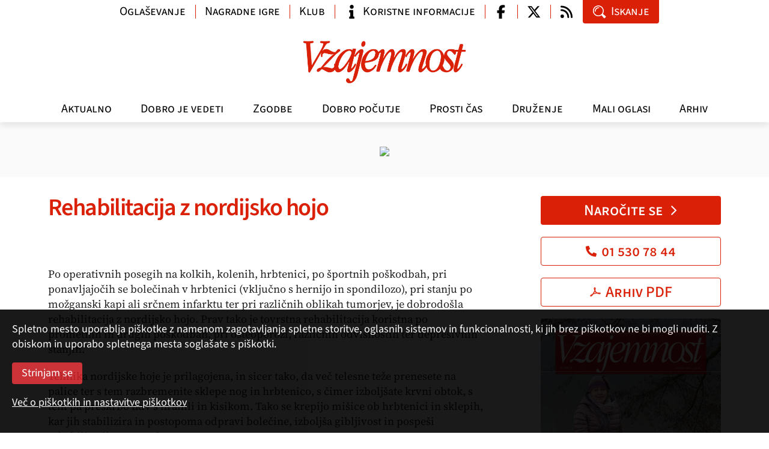

--- FILE ---
content_type: text/html; charset=utf-8
request_url: https://www.vzajemnost.si/clanek/168131/rehabilitacija-z-nordijsko-hojo/
body_size: 8255
content:
<!DOCTYPE html>
<html class="no-js">
<head>
  
  <script async src="https://www.googletagmanager.com/gtag/js?id=G-J8280F40QL"></script>
  <script>
    window.dataLayer = window.dataLayer || [];
    function gtag(){dataLayer.push(arguments);}
    gtag('js', new Date());
    gtag('config', 'G-J8280F40QL');
  </script>

  <meta charset="utf-8">
  <meta http-equiv="X-UA-Compatible" content="IE=edge,chrome=1">
  <link rel="canonical" href="https://www.vzajemnost.si/clanek/168131/rehabilitacija-z-nordijsko-hojo/">
  <meta property="og:url" content="https://www.vzajemnost.si/clanek/168131/rehabilitacija-z-nordijsko-hojo/">
  <meta property="og:title" content="Rehabilitacija z nordijsko hojo | Revija Vzajemnost">
  <meta property="og:type" content="article">
  <meta property="og:image" content="https://www.vzajemnost.si/inc/v-2/img/Vzajemnost-logo.png">

  <meta property="og:site_name" content="vzajemnost.si">
  <meta property="fb:app_id" content="858978264261231">

  <meta name="robots" value="index, follow">
  <meta name="viewport" content="width=device-width,initial-scale=1.0">

  <link rel="alternate" type="application/rss+xml" title="Dovod RSS - novice" href="/media/rss/rss-fb-vzajemnost-novice.xml">
  <link rel="alternate" type="application/rss+xml" title="Dovod RSS - članki" href="/media/rss/rss-fb-vzajemnost-clanki.xml">
  <title>Rehabilitacija z nordijsko hojo | Revija Vzajemnost</title>
  <script src="/_inc/js/boilerplate/modernizr-2.6.2.min.js"></script>
  <script src="/_inc/js/jquery/1.10/jquery.min.js"></script>
  <script src="/inc/v-1/js/fancybox/jquery.fancybox.pack.js"></script>
  <script src="/inc/v-1/js/jquery.color.js"></script>
  
  <script src="/inc/v-2/js/bootstrap.bundle.min.js"></script>
  <script src="/inc/v-2/js/swiper-bundle.min.js"></script>
  <script src="/inc/v-2/js/script.js?_dc=2025"></script>
  
  <!-- <script src='//www.google.com/jsapi' type='text/javascript'></script> -->
  
  <!--
  <script type="text/javascript">
    var g_search_query_S = '';
    google.load('search', '1', {language: 'sl'});
  </script>
  -->
  
  <script type='text/javascript'>
    var googletag = googletag || {};
    googletag.cmd = googletag.cmd || [];
    /*
    var googletag = googletag || {};
    googletag.cmd = googletag.cmd || [];
    (function() {
    var gads = document.createElement('script');
    gads.async = true;
    gads.type = 'text/javascript';
    var useSSL = 'https:' == document.location.protocol;
    gads.src = (useSSL ? 'https:' : 'http:') +
    '//www.googletagservices.com/tag/js/gpt.js';
    var node = document.getElementsByTagName('script')[0];
    node.parentNode.insertBefore(gads, node);
    })();
    */
  </script>

  
  <link rel="stylesheet" href="/inc/v-1/css/normalize.css">
  <link rel="stylesheet" href="/inc/v-1/js/fancybox/jquery.fancybox.css">
  
  <link rel="stylesheet" href="/inc/v-2/css/main.min.css?d=2025">
  
</head>
<body>

  <div id="fb-root"></div>
  <script async defer crossorigin="anonymous" src="https://connect.facebook.net/en_US/sdk.js#xfbml=1&version=v20.0" nonce="Jxf0lBod"></script>

  <header class="d-flex flex-column">
    <div class="navbar navbar-expand-lg">
      <div class="container mobile align-items-center">
        <a class="navbar-brand" href="/"><img src="/inc/v-2/img/vzajemnost-logo-inv.png" alt="Vzajemnost"></a>
        <button class="navbar-toggler collapsed" type="button" data-toggle="collapse" data-target="#navbar" aria-controls="navbar" aria-expanded="false" aria-label="Navigacija"><span class="navbar-toggler-icon"></span></button>
      </div>
    
      <div class="collapse navbar-collapse" id="navbar">
        
        <div class="container logo"><a class="navbar-brand" href="/"><img src="/inc/v-2/img/Vzajemnost-logo-inv.png" alt="Vzajemnost" width="280px"></a></div>
        <!-- <hr> -->
        <div class="theme-menu-container"><div class="container menu"><ul class="navbar-nav">
<li class="nav-item"><a href="/aktualno/" class="nav-link akt">Aktualno</a></li>
<li class="nav-item"><a href="/dobro-je-vedeti/" class="nav-link vap">Dobro je vedeti</a></li>
<li class="nav-item"><a href="/zgodbe/" class="nav-link zgo">Zgodbe</a></li>
<li class="nav-item"><a href="/dobro-pocutje/" class="nav-link zdr">Dobro počutje</a></li>
<li class="nav-item"><a href="/prosti-cas/" class="nav-link prc">Prosti čas</a></li>
<li class="nav-item"><a href="/druzenje/" class="nav-link mms">Druženje</a></li>
<li class="nav-item"><a href="/mali-oglasi/" class="nav-link mao">Mali oglasi</a></li>
<li class="nav-item"><a href="/arhiv/" class="nav-link arh">Arhiv</a></li>
</ul>
</div></div>
        <div class="container info">
          
          <ul class="nav info-nav">
            
            <li class="nav-item w-auto-md"><a class="nav-link btn btn-link" href="/oglasevanje/">Oglaševanje</a></li>
            <li class="nav-item w-auto-md spacer-lg"><a class="nav-link btn btn-link" href="https://forms.gle/5scRbdhJsdpbFFPi8">Nagradne igre</a></li>
            <li class="nav-item w-auto-md spacer-lg"><a class="nav-link btn btn-link w-ico" href="/klub-ugodnosti/">Klub</a></li>
            <li class="nav-item w-auto-md spacer-lg"><a class="nav-link btn btn-link w-ico" href="/koristne-informacije/"><span class="ico ico-info"></span>Koristne informacije</a></li>
            
            <li class="nav-item w-ico-sm spacer-lg"><a class="nav-link btn btn-link w-ico wo-text" href="https://www.facebook.com/pages/Revija-Vzajemnost/471528349528156" target="_blank"><span class="ico ico-facebook-f"></span></a></li>
            <li class="nav-item w-ico-sm spacer"><a class="nav-link btn btn-link w-ico wo-text" href="https://twitter.com/vzajemnost" target="_blank"><span class="ico ico-twitter-x"></span></a></li>
            <li class="nav-item w-ico-sm spacer"><a class="nav-link btn btn-link w-ico wo-text" href="/dovodi-rss/"><span class="ico ico-rss"></span></a></li>
            
            <li class="nav-item w-auto-md"><a class="nav-link btn btn-primary w-ico" data-target="#modal-search" data-toggle="modal"><span class="ico ico-search"></span>Iskanje</a></li>
          </ul>
        </div>
        <!-- </div> -->
      </div>
    </div>
  </header>
  
  <div class="aslt-top">
    <div class="container">
      <div class="text-center mb-0"><a href="https://www.vzajemnost.si/narocilo/" class="d-block"><img src="/img/oglasi/R/Banner_naroci_970x90.jpg" class="d-none d-sm-inline-block mx-auto"><img src="/img/oglasi/R/Banner_naroci_300x300.jpg" class="d-inline-block d-sm-none mx-auto"></a></div>
    </div>
  </div>
<div class="grid container">
<main class="main detajl">
<article class="c1-00">
<h1 class="c1-100"><a name="title">Rehabilitacija z nordijsko hojo</a></h1>
<p><strong><br /></strong></p>
<p>Po operativnih posegih na kolkih, kolenih, hrbtenici, po športnih poškodbah, pri ponavljajočih se bolečinah v hrbtenici (vključno s hernijo in spondilozo), pri stanju po možganski kapi ali srčnem infarktu ter pri različnih oblikah tumorjev, je dobrodošla rehabilitacija z nordijsko hojo. Prav tako je tovrstna rehabilitacija koristna po prometnih in drugih poškodbah, pri osteoporozi, različnih odvisnostih ter depresivnih stanjih.</p>
<p>Tehnika nordijske hoje je prilagojena, in sicer tako, da več telesne teže prenesete na palice ter s tem razbremenite sklepe nog in hrbtenico, s čimer izboljšate krvni obtok, s tem pa preskrbo tkiv s hranili in kisikom. Tako se krepijo mišice ob hrbtenici in sklepih, kar jih stabilizira in postopoma odpravi bolečine, izboljša gibljivost in pospeši rehabilitacijo vsega telesa.</p>
<p>Vabimo vas, da se udeležite vadbe nordijske hoje ob morju <strong>ob ponedeljkih, sredah in petkih ob 18. uri,</strong> po dogovoru pa tudi ob vikendih. Vadbo nadzoruje zdravnik, ki je tudi učitelj nordijske hoje in specialist športne medicine. Prijavite se lahko na <strong>tel. št. 031 600 510</strong> ali po elektronski pošti: <a href="mailto:info@zdravi-in-vitalni.si">info@zdravi-in-vitalni.si</a></p>
</article>
<div class="social"><a class="fbk" href="javascript:void();" title="Facebook"><span class="ico ico-facebook-f"></span></a><a class="tw" href="javascript:void();" title="Twitter"><span class="ico ico-twitter-x"></span></a><a class="email" href="#modal-send" title="E-pošta" data-toggle="modal"><span class="ico ico-mail"></span></a></div>
        <div class="my-5">
          <hr>
          <p class="h4 c0-100"><a>Vaši komentarji</a></p>
          <div class="fb-comments" data-href="https://www.vzajemnost.si/clanek/168131/rehabilitacija-z-nordijsko-hojo/" data-width="100%" data-numposts="5"></div>
          <hr>
        </div>
      </main>
<aside class="right">
<ul class="list"><li class="item c2-15"><p class="order"><a class="btn btn-primary w-ico ico-right text-center" href="/narocilo/">Naročite se<span class="ico ico-chevron-right"></span></a></p><p class="order"><a class="btn btn-outline-primary w-ico text-center" href="tel:+38615307844"><span class="ico ico-phone"></span>01 530 78 44</a></p><p class="order"><a class="btn btn-outline-primary w-ico text-center" href="/prenos-pdf/"><span class="ico ico-pdf"></span>Arhiv PDF</a></p><div class="excerpt issue"><p><a href="/revija/190559/st-1-januar-2026/"><img src="/media/slike/revije/2026/__600/01.jpg" alt="Št. 1, januar 2026" title="Št. 1, januar 2026"></a></p><p><a href="/revija/190559/st-1-januar-2026/">Št. 1, januar 2026</a></p><p><a href="/media/slike/revije/2026/01.pdf" title="prelistajte izvleček" target="_blank">Prelistajte izvleček<span class="ico ico-chevron-right"></span></a></p><p><a href="/revija/190559/st-1-januar-2026/?uvodnik=1">Pozdrav iz uredništva<span class="ico ico-chevron-right"></span></a></p>
</div><div class="excerpt"><p><a href="/clanek/190593/naj-se-vsak-stara-po-svoji-meri/">Naj se vsak stara po svoji meri</a>
Ne govorimo starejšim, kako naj živijo, pač pa jim pustimo, da izberejo tisto, kar želijo, to je koncept vključujoče dolgožive družbe, pravi doc. dr.
</p>

<p><a href="/clanek/190560/hipnoza-terapevtsko-orodje-iz-davnine/">Hipnoza je terapevtsko orodje iz davnine</a>
Ali poznate hipnozo, starodavno terapevtsko sredstvo, primerno tudi za sodobne težave? Uporabljali so jo že stari Sumerci in Egipčani, Indijci, Kitajci, pa še kdo.
</p>

<p><a href="/clanek/190596/tradicionalni-slovenski-kmecki-praznik/">Tradicionalni slovenski kmečki praznik</a>
Nič novega ne povem, če zapišem, da so koline tradicionalni slovenski kmečki, ljudski praznik. To so bile v zavesti naših prednikov bržkone že tisočletje in več.
</p>
</div></li>
<li class="item c1-15"><div class="excerpt"><p class="banner-desno-1"><a href="http://www.zdus-zveza.si/" target="_blank"><img style="width: 100%;" src="/media/oglasi/zdus.jpg" alt="ZDUS" /></a></p>
<p class="banner-desno-1"><a href="https://janezplatise.blogspot.com/" target="_blank"><img style="width: 100%;" src="/media/oglasi/seniorske-novice.jpg" alt="Seniorske novice" /></a></p></div>
</li><li class="item c1-15"><p class="h2 c1-100 mt-3"><a>Poglejte tudi</a></p>
<div class="excerpt"><p class="font2 size2 a2-100"><strong>Fotogalerije</strong></p>
<p><a href="/novica/190380/letosnje-leto-prelomno-za-starejse/">Letošnje leto prelomno za starejše</a><strong>1. oktober 2025</strong> Kaj narediti, da bo Slovenija...</p><p><a href="/novica/190121/bralci-vzajemnosti-so-letos-preplavili-krk/">Bralci Vzajemnosti so letos preplavili Krk</a><strong>16. junij 2025</strong> Spomini na letošnje že 19....</p><p><a href="/novica/189384/odnos-do-starejsih-je-ogledalo-druzbe/">Odnos do starejših je ogledalo družbe</a><strong>1. oktober 2024</strong> Včeraj se je v Cankarjevem domu...</p><p><a href="/novica/189120/medgeneracijsko-sozitje-je-temelj-druzbe/">Medgeneracijsko sožitje je temelj družbe</a><strong>13. junij 2024</strong> Četrti Dnevi medgeneracijskega...</p><p><a href="/novica/189100/v-jubilejnem-letu-smo-se-druzili-v-neumu/">Tokrat je Vzajemnost preplavila Neum</a><strong>10. junij 2024</strong> Od 2. do 5. junija je potekalo...</p></div>
</li><li class="item c1-15"><div class="excerpt"><div class="ogRtRWD c1-15"><!-- DFP-BN / NONE -->
<div id="ad-1418996852139-0"><a href="https://www.vzajemnost.si/narocilo/"><img src="/img/oglasi/bn/NAROCITE_1_2024.jpg"></a></div>
</div></div>
</li><li class="item c1-15"><p class="h2 c1-100 mt-3"><a>Klub ugodnosti</a></p>
<div class="excerpt"><p><a href="/klub-ugodnosti/ponudniki/"><strong>Ponudniki ugodnosti&nbsp;&raquo;</strong></a></p>
<p>Član kluba Vzajemnost je vsak naročnik revije, ki&nbsp;dobi kartico s svojim imenom in naročniško številko.<br /><a href="/klub-ugodnosti/">Več &raquo;</a></p></div>
</li><li class="item c1-15"><p class="h2 c1-100 mt-3"><a>Najbolj brano</a></p>
<div class="excerpt"><p><a href="/clanek/189272/kaj-podariti-ostarelim-starsem-za-rojstni-dan/">Kaj podariti ostarelim staršem za rojstni dan</a></p>
<p><a href="/clanek/188990/starost-ji-znamo-prisluhniti/">Starost, ji znamo prisluhniti?</a></p>
<p><a href="/clanek/188769/nase-osnovno-delo-je-delo-z-bolnikom/">Zdravnik mora biti bolnikov zagovornik</a></p>
<p><a href="/clanek/190355/lovili-smo-ravnotezje-med-pravicnostjo-in-solidarnostjo/">Lovili smo ravnotežje med pravičnostjo in solidarnostjo</a></p>
<p><a href="/clanek/189302/kuhamopo-nemsko/">Kuhamo po nemško</a></p>
<p><a href="/clanek/189318/kvackana-zelvica/">Kvačkana želvica</a></p>
<p><a href="/clanek/189357/moji-ostareli-starsi-se-spreminjajo/">Moji ostareli starši se spreminjajo</a></p>
<p><a href="/novica/190206/za-ljubitelje-zelisc-zdrave-kulinarike-in-dobrega-pocutja/">Za ljubitelje zelišč, zdrave kulinarike in dobrega počutja</a></p>
</div>
</li></ul></aside>
</div>
<footer>
<div class="container">
<p class="text-md mb-0">© 2026</p>
<div class="grid">
<div class="col"><p class="text-md"><strong>Zavod Vzajemnost</strong> <br>p. p. 134 <br>1001 Ljubljana</p><p class="text-md"><a href="mailto:urednistvo@vzajemnost.si" class="d-inline-flex align-items-center"><span class="ico ico-mail mr-2"></span>urednistvo@vzajemnost.si</a> <br><a href="tel:+38615307842" class="d-inline-flex align-items-center"><span class="ico ico-phone mr-2"></span>01 530 78 42</a></p></div>
<div class="col text-sm-right"><p class="text-md"><b><i><a href="/narocilo/">Naročniki</a></i></b> lahko <a href="/prenos-pdf/" title="Arhiv PDF" class="">prenesete PDF celotne revije</a></p><div class="social"><a href="/prenos-pdf/" title="Arhiv PDF" class="pdf"><span class="ico ico-pdf"></span></a></div><p class="text-md"><b><i>Vzajemnost</i></b> najdete tudi na družabnih omrežjih</p><div class="social"><a href="https://www.facebook.com/pages/Revija-Vzajemnost/471528349528156" target="_blank" title="Facebook" class="fbk"><span class="ico ico-facebook-f"></span></a><a href="https://twitter.com/vzajemnost" target="_blank" title="Twitter" class="tw"><span class="ico ico-twitter-x"></span></a><a href="/dovodi-rss/" title="Dovod RSS" class="rss"><span class="ico ico-rss"></span></a></p></div></div>
</div>
<p class="text-md nav flex-row flex-wrap mx-n3">
<a href="javascript:void(Vzajemnost.goTop())" class="nav-link">▲ Na vrh strani</a><a class="nav-link" href="/">Domov</a><a class="nav-link" href="/klub-ugodnosti/">Klub ugodnosti</a><a class="nav-link" href="/o-nas/">O nas</a><a class="nav-link" href="/oglasevanje/">Oglaševanje</a><a class="nav-link" href="/pogoji/">Pogoji rabe, zasebnost in piškotki</a><a class="nav-link" href="/nagradna-igra/">Pravila nagradne igre</a></p>
<p class="text-sm text-center mb-0"><a href="http://www.tmedia.si/" class="color-gray-800">revija Vzajemnost in te spletne strani nastajajo z uredniškim sistemom podjetja (T)media</a></p>
</div>
</footer>





    <div class="hidden">
    </div>


    
    <div class="modal fade" id="modal-search" tabindex="-1" aria-labelledby="modal-search" aria-hidden="true">
      <div class="modal-dialog modal-sm modal-dialog-centered">
        <div class="modal-content">
          
          <div class="modal-body p-0">
            <a role="button" class="modal-close" data-dismiss="modal" aria-label="zapri"><span class="ico ico-close"></span></a>
            <form action="/iskanje/" method="get" class="form-search">
            
              <input class="form-control form-control-lg" name="q" placeholder="iskanje" id="search">
              <button type="submit" class="btn btn-primary btn-lg w-ico wo-text"><span class="ico ico-search"></span></button>
            
            </form>
          </div>
          
        </div>
      </div>
    </div>


    <div class="modal fade" id="modal-login" tabindex="-1" aria-labelledby="modal-search" aria-hidden="true">
     <div class="modal-dialog modal-dialog-centered">
        <div class="modal-content">
          <div class="modal-body">
            <a role="button" class="modal-close" data-dismiss="modal" aria-label="zapri"><span class="ico ico-close"></span></a>
            <form name="frmPrijavi" id="frmLogin" class="f-form register" method="post" action="./">
<div class="form-group">
<input id="g1" name="user" class="form-control" type="text" placeholder="Naročniška številka*">
</div>
<div class="form-group">
<input id="g2" name="pin" class="form-control" type="number" placeholder="PIN*">
</div>
<div class="form-group custom-control custom-checkbox">
<input type="checkbox" class="custom-control-input" id="id-zapomni" name="zapomni" value="da">
<label class="custom-control-label mb-0" for="id-zapomni">Zapomni si prijavo</label>
</div>
<p class="note text-md">Polja označena z * je potrebno obvezno izpolniti <span></span></p>
<input value="Prijava" class="btn btn-primary" name="Submit" type="button">
</form>
          </div>
        </div>
      </div>
    </div>

    <div class="modal fade" id="modal-send" tabindex="-1" aria-labelledby="modal-send" aria-hidden="true">
      <div class="modal-dialog modal-dialog-centered">
        <div class="modal-content">
          <div class="modal-body">
            <a role="button" class="modal-close" data-dismiss="modal" aria-label="zapri"><span class="ico ico-close"></span></a>
            <form name="frmPoslji" id="frmSend" class="f-form send-mail" method="post">
              <div class="form-group">
                <!--label for="f1">Prejemnik (e-naslov) *</label-->
                <input id="f1" name="enaslovTo" class="form-control" type="email" placeholder="Prejemnik (e-naslov)*">
              </div>
              <div class="form-group">
                <!--label for="f2">Pošiljatelj (e-naslov) *</label-->
                <input id="f2" name="enaslovFrom" class="form-control" type="email" placeholder="Pošiljatelj (e-naslov)*">
              </div>
              <div class="form-group">
                <!--label for="f3">Sporočilo</label-->
                <textarea id="sporocilo" name="f3" class="form-control" placeholder="Sporočilo"></textarea>
              </div>
              <p class="note text-md">Polja označena z * je potrebno obvezno izpolniti <span></span></p>
              <input value="Pošlji" class="btn btn-primary" name="Submit" type="button">
            </form>
          </div>
          
        </div>
      </div>
    </div>

    

    <script>
        !function(f,b,e,v,n,t,s)
        {if(f.fbq)return;n=f.fbq=function(){n.callMethod?
        n.callMethod.apply(n,arguments):n.queue.push(arguments)};
        if(!f._fbq)f._fbq=n;n.push=n;n.loaded=!0;n.version='2.0';
        n.queue=[];t=b.createElement(e);t.async=!0;
        t.src=v;s=b.getElementsByTagName(e)[0];
        s.parentNode.insertBefore(t,s)}(window, document,'script',
        'https://connect.facebook.net/en_US/fbevents.js');
        fbq('init', '1139721191302315');
        fbq('track', 'PageView');
    </script>
    
    <noscript><img height="1" width="1" style="display:none" src="https://www.facebook.com/tr?id=1139721191302315&ev=PageView&noscript=1"/></noscript>
    
<style>
    div.cookie-note {
      position: fixed;
      bottom: 0;
      z-index: 100;
      background-color: black;
      color: white;
      padding: 0;
      width: 100%;  
      opacity: .9;
    }
    div.cookie-note div.cookie-note-content {
      padding: 20px 20px 20px 20px;
    }
    div.cookie-note p {
      color: white;
      margin-bottom: 1em;
    }
    div.cookie-note a {
      color: white;
      text-decoration: underline;
    }
    div.cookie-note .btn {
      background-color: #c61d23;
      color: white;
    }
</style>

<div class="cookie-note">
  <div class="cookie-note-content">
    <form method="post" action="">
      <p>
        Spletno mesto uporablja piškotke z namenom zagotavljanja spletne storitve, 
        oglasnih sistemov in funkcionalnosti, ki jih brez piškotkov ne bi mogli nuditi. 
        Z obiskom in uporabo spletnega mesta soglašate s piškotki.
      </p>
    
      <p>
        <input type="hidden" name="piskoteu" value="set">
        <input type="hidden" name="piskoteu_val" value="#g#,#s#,#a#">
        <input type="submit" class="btn" value="Strinjam se">
      </p>
      
      <p>
        <a href="/pogoji/#piskotki">Več o piškotkih in nastavitve piškotkov</a>
      </p>
    </form>
  </div>
</div>

    <script>
        (function(i,s,o,g,r,a,m){i['GoogleAnalyticsObject']=r;i[r]=i[r]||function(){
        (i[r].q=i[r].q||[]).push(arguments)},i[r].l=1*new Date();a=s.createElement(o),
        m=s.getElementsByTagName(o)[0];a.async=1;a.src=g;m.parentNode.insertBefore(a,m)
        })(window,document,'script','//www.google-analytics.com/analytics.js','ga');

        ga('create', 'UA-1600730-37', {'storage': 'none', 'clientId': '5fee432fc2d943527117'});
        ga('send', 'pageview', {'anonymizeIp': true});

        
    </script>
    
</body>
</html>
